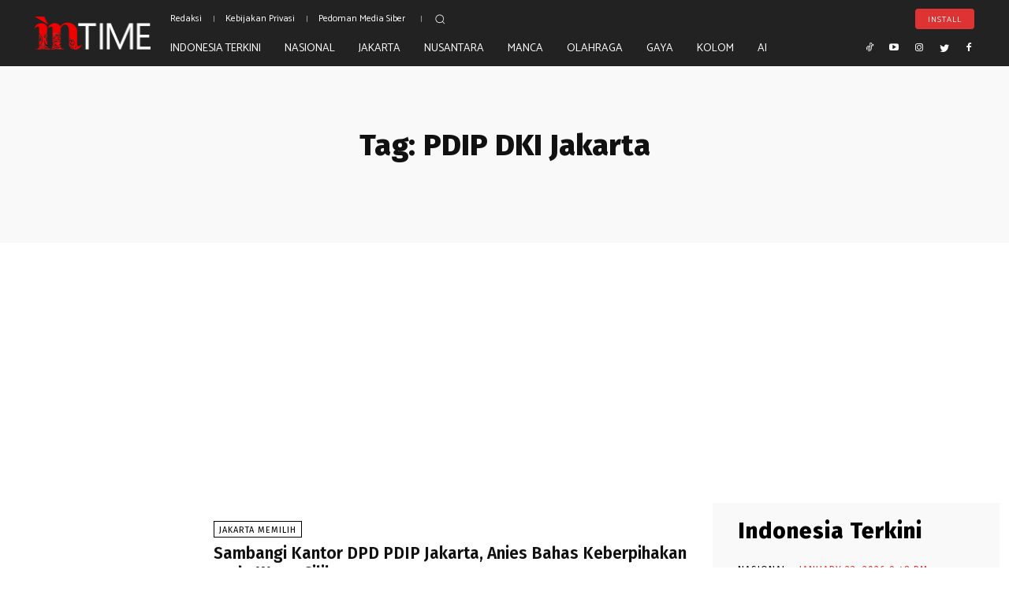

--- FILE ---
content_type: text/html; charset=utf-8
request_url: https://www.google.com/recaptcha/api2/aframe
body_size: 154
content:
<!DOCTYPE HTML><html><head><meta http-equiv="content-type" content="text/html; charset=UTF-8"></head><body><script nonce="1sIFYMURSt7fK_aWkWSNDQ">/** Anti-fraud and anti-abuse applications only. See google.com/recaptcha */ try{var clients={'sodar':'https://pagead2.googlesyndication.com/pagead/sodar?'};window.addEventListener("message",function(a){try{if(a.source===window.parent){var b=JSON.parse(a.data);var c=clients[b['id']];if(c){var d=document.createElement('img');d.src=c+b['params']+'&rc='+(localStorage.getItem("rc::a")?sessionStorage.getItem("rc::b"):"");window.document.body.appendChild(d);sessionStorage.setItem("rc::e",parseInt(sessionStorage.getItem("rc::e")||0)+1);localStorage.setItem("rc::h",'1769274625055');}}}catch(b){}});window.parent.postMessage("_grecaptcha_ready", "*");}catch(b){}</script></body></html>